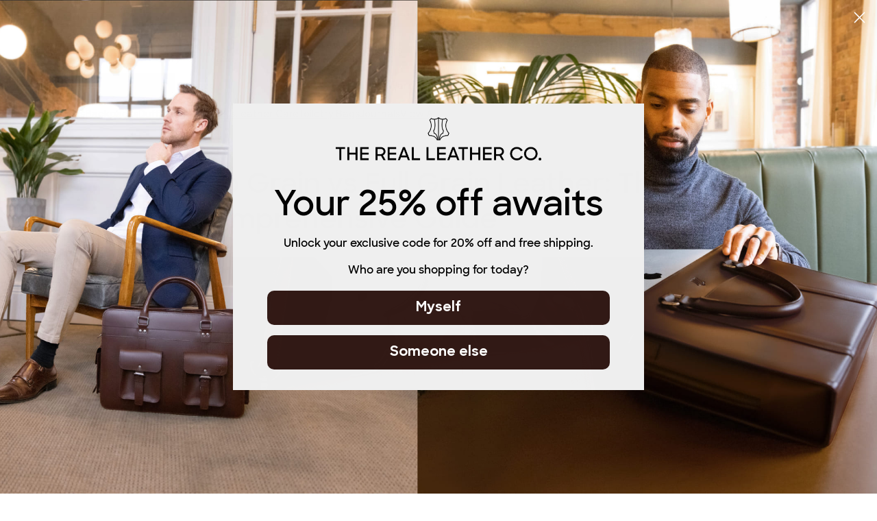

--- FILE ---
content_type: text/css
request_url: https://therealleathercompany.com/cdn/shop/t/43/assets/component-cart-items.css?v=5368656104194814731759385691
body_size: 656
content:
/** Shopify CDN: Minification failed

Line 269:36 Expected ":"

**/
@font-face {
  font-family: "Sharp Sans Normal";
  src: url("https://cdn.shopify.com/s/files/1/0724/0089/6226/files/SharpSans.woff?v=1732477693")
    format("woff");
}
@font-face {
  font-family: "Sharp Sans Bold";
  src: url("https://cdn.shopify.com/s/files/1/0724/0089/6226/files/SharpSansBold.woff?v=1732477889")
    format("woff");
}
@font-face {
  font-family: "Sharp Sans";
  src: url("https://cdn.shopify.com/s/files/1/0724/0089/6226/files/SharpSansMedium.woff?v=1732478091")
    format("woff");
}

.cart-items td,
.cart-items th {
  padding: 0;
  border: none;
}

.cart-items th {
  text-align: left;
  padding-bottom: 1.8rem;
  opacity: 0.85;
  font-weight: normal;
}

.cart-item__quantity-wrapper {
  display: flex;
}

.cart-item__totals {
  position: relative;
}

.cart-items *.right {
  text-align: right;
}

.cart-item__image-container {
  display: inline-flex;
  align-items: flex-start;
}

.cart-item__image-container:after {
  content: none;
}

.cart-item__image {
  height: auto;
  max-width: 100%;
}
.cart-item__image {
    width: 100%;
  }

@media screen and (min-width: 750px) {
  .cart-item__image {
    max-width: 100%;
  }
}

.cart-item__details {
  font-size: 1.6rem;
  line-height: calc(1 + 0.4 / var(--font-body-scale));
}

.cart-item__details > * {
  margin: 0;
  max-width: 30rem;
}

.cart-item__details > * + * {
  margin-top: 0.6rem;
}

.cart-item__media {
  position: relative;
}

.cart-item__link {
  display: block;
  bottom: 0;
  left: 0;
  position: absolute;
  right: 0;
  top: 0;
  width: 100%;
  height: 100%;
}

.cart-item__name {
  font-family: Sharp Sans !important;
  text-decoration: none;
  display: block;
}

.cart-item__name:hover {
  text-decoration: underline;
  text-underline-offset: 0.3rem;
  text-decoration-thickness: 0.2rem;
}

.cart-item__price-wrapper > * {
  display: block;
  margin: 0;
  padding: 0;
}

.cart-item__discounted-prices dd {
  margin: 0;
}

.cart-item__discounted-prices .cart-item__old-price {
  font-size: 1.4rem;
}

.cart-item__old-price {
  opacity: 0.7;
}

.cart-item__final-price {
  font-weight: 400;
}

.product-option {
  font-size: 1.4rem;
  word-break: break-word;
  line-height: calc(1 + 0.5 / var(--font-body-scale));
}

.cart-item cart-remove-button {
  display: flex;
  margin-left: 0;
}

@media screen and (min-width: 750px) and (max-width: 989px) {
  .cart-item cart-remove-button {
    width: 2.5rem;
    height: 4.5rem;
  }
}

cart-remove-button .button {
  min-width: calc(4.5rem / var(--font-body-scale));
  min-height: 4.5rem;
  padding: 0;
  margin: 0 0.1rem 0.1rem 0;
}

cart-remove-button .button:before,
cart-remove-button .button:after {
  content: none;
}

cart-remove-button .button:not([disabled]):hover {
  color: rgb(var(--color-foreground));
}

@media screen and (min-width: 750px) {
  cart-remove-button .button {
    min-width: 3.5rem;
    min-height: 3.5rem;
  }
}

cart-remove-button .icon-remove {
  height: 2.5rem;
  width: 2.5rem;
}

.cart-item .loading-overlay {
  top: 0;
  left: auto;
  right: auto;
  bottom: 0;
  padding: 0;
}

@media screen and (min-width: 750px) {
  .cart-item .loading-overlay {
    right: 0;
    padding-top: 4.5rem;
    bottom: auto;
  }
}

.cart-item .loading-overlay:not(.hidden) ~ * {
  visibility: hidden;
}

.cart-item__error {
  display: flex;
  align-items: flex-start;
  margin-top: 1rem;
}

.cart-item__error-text {
  font-size: 1.2rem;
  order: 1;
}

.cart-item__error-text + svg {
  flex-shrink: 0;
  width: 1.2rem;
  margin-right: 0.7rem;
}

.cart-item__error-text:empty + svg {
  display: none;
}

.product-option + .product-option {
  margin-top: 0rem;
}

.product-option * {
  display: inline;
  margin: 0;
}

.cart-items thead th {
  text-transform: uppercase;
}

.price {
    font-family: Sharp Sans !important;
    font-weight: 700;
  }

@media screen and (max-width: 749px) {
  .cart-items,
  .cart-items thead,
  .cart-items tbody {
    display: block;
    width: 100%;
  }

  .cart-items thead tr {
    display: flex;
    justify-content: space-between;
    border-bottom: 0.1rem solid rgba(var(--color-foreground), 0.2);
    margin-bottom: 4rem;
  }

  .cart-item {
    display: grid;
    grid-template: repeat(4, auto) / repeat(2, 1fr);
    gap: 0;
    margin-bottom: 0;
        padding-top: 1rem;
        border-bottom: .5px solid rgba(0, 0, 0, 0.3);
  }

  .cart-item:last-child {
    margin-bottom: 0;
  }

  .cart-item__media {
        grid-area: 1 / 1 / span 4 / span 3;
        min-width: 13.3rem;
        padding-left: 0 !important;s
  }
  .custom-item-details {
    min-width: 18.5rem;
  }
  
  .cart-items td{
    padding-left:1.3rem;
  }

  .cart-item__details {
    grid-column: 4 / 5;
  }
  .cart-item__totals
  {
     grid-column: 4 / 5;
  }

  .cart-item__quantity {
    grid-column: 4 / 5;
  }

  .cart-item__quantity-wrapper {
    flex-wrap: wrap;
  }

  .cart-item__totals {
    display: flex;
    align-items: flex-start;
    /* justify-content: flex-end; */
  }
  .price {
    font-size: 1.2rem !important;
    font-family: Sharp Sans !important;
    font-weight: 700;
  }
}


.cart-item__error-text + svg {
  margin-top: 0.4rem;
}

 

@media screen and (min-width: 750px) {
  .cart-items th {
    border-bottom: 1px solid rgba(0, 0, 0, 0.3)
  }
  .cart-items td{
    border-bottom: 1px solid rgba(0, 0, 0, 0.3)
  }

  .cart-items {
    border-spacing: 0;
    border-collapse: separate;
    box-shadow: none;
    width: 100%;
    display: table;
  }

 

  .cart-items thead th:first-child {
    width: 50%;
  }

  .cart-items th + th {
    padding-left: 4rem;
  }

  .cart-items td {
    vertical-align: top;
    padding-top: 1rem;
  }

  .cart-item {
    display: table-row;
  }

  .cart-item > td + td {
    padding-left: 1.5rem;
    padding-top: 3.5rem;
  }

  .cart-item__details {
    width: 35rem;
  }

  .cart-item__media {
    width: 24.4rem;
  }

  /* .cart-item cart-remove-button {
    margin: 0.5rem 0 0 1.5rem;
  } */

  .cart-item__price-wrapper > *:only-child:not(.cart-item__discounted-prices) {
    margin-top: 1rem;
  }
}

@media (min-width: 1093px) and (max-width:1199px){
  .cart-item > td + td {
    padding-left: 1.5rem;
    padding-top: 2.5rem;
  }
}


@media screen and (min-width: 990px) {
  
  .cart-item .cart-item__quantity,
  .cart-items .cart-items__heading--wide {
    padding-left: 6rem;
  }

  .cart-item__details {
    width: 50rem;
  }

  .cart-items thead th:first-child {
    width: 60%;
  }
}

--- FILE ---
content_type: text/json
request_url: https://conf.config-security.com/model
body_size: 84
content:
{"title":"recommendation AI model (keras)","structure":"release_id=0x63:3e:2f:42:5f:20:33:22:35:41:63:26:5f:39:65:33:6e:3a:4c:2a:30:68:28:70:5d:2a:2c:37:38;keras;jjoih8qz52ms2j8d30wahamjsjx8a26adriwqkjlan8c006a5j07vexhfqvj0o83dal49u16","weights":"../weights/633e2f42.h5","biases":"../biases/633e2f42.h5"}

--- FILE ---
content_type: image/svg+xml
request_url: https://therealleathercompany.com/cdn/shop/files/Logo_with_value_prop.svg?v=1748346556&width=350
body_size: 6343
content:
<svg xmlns="http://www.w3.org/2000/svg" fill="none" viewBox="0 0 997 138" height="138" width="997">
<path fill="black" d="M617.632 128.425C615.363 128.425 613.251 128.014 611.294 127.192C609.365 126.341 607.692 125.192 606.274 123.746C604.856 122.3 603.736 120.612 602.914 118.684C602.091 116.755 601.68 114.685 601.68 112.473C601.68 110.233 602.091 108.148 602.914 106.22C603.764 104.263 604.899 102.576 606.317 101.158C607.763 99.7115 609.45 98.5771 611.379 97.7547C613.336 96.9323 615.42 96.5211 617.632 96.5211C619.078 96.5211 620.482 96.7196 621.843 97.1166C623.205 97.4853 624.467 98.0099 625.629 98.6906C626.792 99.3712 627.856 100.194 628.82 101.158C629.812 102.122 630.649 103.186 631.33 104.348L628.267 106.22C627.189 104.32 625.729 102.788 623.885 101.626C622.07 100.463 619.986 99.8817 617.632 99.8817C615.874 99.8817 614.243 100.222 612.74 100.903C611.237 101.555 609.933 102.448 608.827 103.583C607.721 104.717 606.841 106.05 606.189 107.581C605.565 109.113 605.253 110.743 605.253 112.473C605.253 114.203 605.565 115.834 606.189 117.365C606.813 118.868 607.678 120.187 608.784 121.321C609.89 122.456 611.195 123.349 612.698 124.001C614.201 124.654 615.831 124.98 617.59 124.98C620.17 124.98 622.397 124.356 624.268 123.108C626.168 121.86 627.615 120.23 628.607 118.216L631.755 119.875C631.074 121.151 630.252 122.314 629.288 123.363C628.324 124.413 627.232 125.32 626.012 126.086C624.821 126.823 623.517 127.404 622.099 127.83C620.681 128.227 619.192 128.425 617.632 128.425ZM643.893 128.468C642.532 128.468 641.341 128.298 640.32 127.957C639.299 127.589 638.448 127.092 637.767 126.469C637.087 125.845 636.576 125.136 636.236 124.342C635.896 123.519 635.726 122.64 635.726 121.704C635.726 119.322 636.647 117.493 638.491 116.217C640.362 114.912 642.915 114.26 646.148 114.26H653.422V113.367C653.422 111.608 652.855 110.204 651.72 109.155C650.614 108.078 648.941 107.539 646.701 107.539C644.971 107.539 643.51 107.879 642.319 108.56C641.156 109.24 640.178 110.19 639.384 111.41L636.364 109.495C637.526 107.992 638.944 106.801 640.618 105.922C642.291 105.015 644.333 104.561 646.743 104.561C648.388 104.561 649.834 104.774 651.082 105.199C652.33 105.624 653.379 106.234 654.23 107.028C655.081 107.794 655.719 108.716 656.144 109.793C656.598 110.871 656.825 112.062 656.825 113.367V128H653.422V123.959C652.401 125.377 651.054 126.483 649.381 127.277C647.707 128.071 645.878 128.468 643.893 128.468ZM644.531 125.405C645.382 125.405 646.233 125.292 647.083 125.065C647.963 124.838 648.785 124.512 649.551 124.086C650.345 123.661 651.068 123.122 651.72 122.47C652.401 121.818 652.968 121.066 653.422 120.215V117.067H646.318C643.907 117.067 642.135 117.436 641 118.173C639.866 118.911 639.299 120.003 639.299 121.449C639.299 122.583 639.71 123.533 640.532 124.299C641.383 125.036 642.716 125.405 644.531 125.405ZM662.88 105.029H666.241V109.368C666.723 107.836 667.517 106.674 668.623 105.88C669.758 105.086 671.147 104.689 672.792 104.689C674.437 104.689 675.713 104.972 676.621 105.539L675.174 108.857C674.862 108.631 674.465 108.46 673.983 108.347C673.529 108.205 672.991 108.134 672.367 108.134C670.438 108.134 668.949 108.716 667.9 109.878C666.851 111.013 666.326 112.856 666.326 115.408V128H662.88V105.029ZM680.868 105.029H684.229V109.368C684.711 107.836 685.505 106.674 686.611 105.88C687.745 105.086 689.135 104.689 690.78 104.689C692.425 104.689 693.701 104.972 694.608 105.539L693.162 108.857C692.85 108.631 692.453 108.46 691.971 108.347C691.517 108.205 690.978 108.134 690.354 108.134C688.426 108.134 686.937 108.716 685.888 109.878C684.838 111.013 684.314 112.856 684.314 115.408V128H680.868V105.029ZM701.102 136.125C699.968 136.125 698.919 135.941 697.955 135.572C696.99 135.203 696.168 134.707 695.487 134.083L697.742 131.233C698.196 131.715 698.678 132.098 699.188 132.382C699.699 132.665 700.323 132.807 701.06 132.807C701.655 132.807 702.18 132.736 702.634 132.594C703.116 132.452 703.556 132.197 703.953 131.829C704.378 131.46 704.775 130.964 705.144 130.34C705.512 129.716 705.909 128.936 706.335 128L706.845 126.894L697.231 105.029H701.017L708.717 122.81L716.034 105.029H719.82L709.398 129.021C708.83 130.297 708.263 131.389 707.696 132.296C707.157 133.204 706.562 133.941 705.909 134.508C705.257 135.076 704.534 135.487 703.74 135.742C702.974 135.997 702.095 136.125 701.102 136.125ZM743.478 115.238L732.46 96.9465H736.459L745.264 111.835L754.198 96.9465H758.154L747.008 115.196V128H743.478V115.238ZM768.323 128.468C766.622 128.468 765.048 128.17 763.601 127.575C762.155 126.951 760.893 126.1 759.815 125.022C758.766 123.945 757.93 122.683 757.306 121.236C756.71 119.79 756.412 118.216 756.412 116.514C756.412 114.841 756.71 113.281 757.306 111.835C757.93 110.36 758.78 109.084 759.858 108.007C760.936 106.929 762.198 106.092 763.644 105.497C765.09 104.873 766.65 104.561 768.323 104.561C769.996 104.561 771.556 104.873 773.003 105.497C774.477 106.092 775.753 106.929 776.831 108.007C777.909 109.084 778.745 110.36 779.341 111.835C779.965 113.281 780.277 114.841 780.277 116.514C780.277 118.188 779.965 119.747 779.341 121.194C778.745 122.64 777.909 123.902 776.831 124.98C775.753 126.057 774.491 126.908 773.045 127.532C771.599 128.156 770.025 128.468 768.323 128.468ZM768.323 125.15C769.514 125.15 770.62 124.937 771.641 124.512C772.691 124.058 773.584 123.448 774.321 122.683C775.087 121.889 775.682 120.967 776.108 119.918C776.533 118.868 776.746 117.734 776.746 116.514C776.746 115.295 776.533 114.161 776.108 113.111C775.682 112.034 775.087 111.112 774.321 110.346C773.556 109.552 772.662 108.942 771.641 108.517C770.62 108.063 769.514 107.836 768.323 107.836C767.132 107.836 766.026 108.063 765.005 108.517C763.984 108.942 763.091 109.552 762.325 110.346C761.588 111.112 761.006 112.034 760.581 113.111C760.156 114.161 759.943 115.295 759.943 116.514C759.943 117.762 760.156 118.911 760.581 119.96C761.006 121.009 761.588 121.917 762.325 122.683C763.091 123.448 763.984 124.058 765.005 124.512C766.026 124.937 767.132 125.15 768.323 125.15ZM794.959 128.468C791.811 128.468 789.415 127.56 787.77 125.745C786.125 123.902 785.303 121.35 785.303 118.088V105.029H788.834V117.918C788.834 120.159 789.401 121.945 790.535 123.278C791.67 124.611 793.343 125.277 795.555 125.277C796.576 125.277 797.512 125.093 798.362 124.724C799.213 124.356 799.951 123.845 800.574 123.193C801.227 122.512 801.723 121.718 802.063 120.811C802.432 119.875 802.616 118.854 802.616 117.748V105.029H806.105V128H802.701V124.214C801.936 125.49 800.886 126.525 799.554 127.319C798.249 128.085 796.718 128.468 794.959 128.468ZM812.266 105.029H815.626V109.368C816.108 107.836 816.903 106.674 818.009 105.88C819.143 105.086 820.533 104.689 822.177 104.689C823.822 104.689 825.098 104.972 826.006 105.539L824.56 108.857C824.248 108.631 823.851 108.46 823.368 108.347C822.915 108.205 822.376 108.134 821.752 108.134C819.824 108.134 818.335 108.716 817.285 109.878C816.236 111.013 815.711 112.856 815.711 115.408V128H812.266V105.029ZM841.233 96.9465H844.806V124.554H860.801V128H841.233V96.9465ZM876.005 128.468C874.162 128.468 872.489 128.17 870.986 127.575C869.511 126.951 868.235 126.114 867.157 125.065C866.108 123.987 865.3 122.725 864.732 121.279C864.165 119.832 863.882 118.273 863.882 116.6C863.882 114.898 864.179 113.324 864.775 111.878C865.399 110.403 866.235 109.127 867.285 108.049C868.362 106.972 869.624 106.121 871.071 105.497C872.545 104.873 874.148 104.561 875.878 104.561C877.551 104.561 879.096 104.859 880.514 105.454C881.961 106.021 883.194 106.83 884.215 107.879C885.265 108.9 886.087 110.134 886.683 111.58C887.278 112.998 887.576 114.558 887.576 116.259V117.833H867.285C867.398 118.939 867.696 119.946 868.178 120.853C868.66 121.761 869.27 122.555 870.007 123.236C870.773 123.888 871.652 124.398 872.645 124.767C873.666 125.136 874.786 125.32 876.005 125.32C877.849 125.32 879.394 124.937 880.642 124.171C881.89 123.406 882.911 122.314 883.705 120.896L886.683 122.64C885.492 124.483 884.045 125.916 882.344 126.937C880.642 127.957 878.529 128.468 876.005 128.468ZM875.878 107.666C874.772 107.666 873.737 107.851 872.772 108.219C871.836 108.56 871 109.056 870.263 109.708C869.525 110.332 868.901 111.084 868.391 111.963C867.909 112.814 867.568 113.749 867.37 114.77H884.003C883.719 112.587 882.854 110.857 881.408 109.581C879.961 108.304 878.118 107.666 875.878 107.666ZM903.621 128.468C902.004 128.468 900.473 128.184 899.027 127.617C897.609 127.022 896.375 126.199 895.326 125.15C894.276 124.072 893.44 122.81 892.816 121.364C892.22 119.889 891.923 118.273 891.923 116.514C891.923 114.756 892.22 113.154 892.816 111.708C893.44 110.233 894.276 108.971 895.326 107.922C896.403 106.844 897.651 106.021 899.069 105.454C900.515 104.859 902.047 104.561 903.663 104.561C904.486 104.561 905.308 104.674 906.131 104.901C906.981 105.1 907.775 105.398 908.513 105.795C909.278 106.163 909.973 106.645 910.597 107.241C911.249 107.808 911.802 108.446 912.256 109.155V105.029H915.744V125.916C915.744 127.702 915.447 129.319 914.851 130.765C914.284 132.24 913.476 133.488 912.426 134.508C911.405 135.529 910.172 136.309 908.725 136.848C907.308 137.415 905.734 137.699 904.004 137.699C901.31 137.699 899.097 137.274 897.368 136.423C895.666 135.6 894.22 134.423 893.029 132.892L895.921 130.595C896.375 131.247 896.857 131.814 897.368 132.296C897.906 132.779 898.488 133.176 899.112 133.488C899.764 133.828 900.487 134.083 901.281 134.253C902.075 134.423 902.969 134.508 903.961 134.508C905.237 134.508 906.386 134.31 907.407 133.913C908.428 133.516 909.293 132.949 910.002 132.211C910.739 131.474 911.306 130.581 911.703 129.531C912.1 128.51 912.299 127.348 912.299 126.043V123.789C911.845 124.526 911.292 125.192 910.64 125.788C909.987 126.355 909.278 126.837 908.513 127.234C907.775 127.631 906.981 127.929 906.131 128.128C905.308 128.354 904.472 128.468 903.621 128.468ZM903.919 125.192C905.138 125.192 906.272 124.966 907.322 124.512C908.371 124.058 909.278 123.448 910.044 122.683C910.81 121.889 911.405 120.967 911.831 119.918C912.256 118.84 912.469 117.691 912.469 116.472C912.469 115.281 912.256 114.161 911.831 113.111C911.405 112.034 910.81 111.112 910.044 110.346C909.278 109.552 908.371 108.928 907.322 108.475C906.272 107.992 905.138 107.751 903.919 107.751C902.727 107.751 901.607 107.978 900.558 108.432C899.537 108.886 898.644 109.51 897.878 110.304C897.112 111.069 896.517 111.991 896.091 113.069C895.666 114.118 895.453 115.252 895.453 116.472C895.453 117.72 895.666 118.882 896.091 119.96C896.517 121.009 897.112 121.931 897.878 122.725C898.644 123.491 899.537 124.101 900.558 124.554C901.607 124.98 902.727 125.192 903.919 125.192ZM928.706 128.468C927.344 128.468 926.153 128.298 925.132 127.957C924.111 127.589 923.261 127.092 922.58 126.469C921.899 125.845 921.389 125.136 921.049 124.342C920.708 123.519 920.538 122.64 920.538 121.704C920.538 119.322 921.46 117.493 923.303 116.217C925.175 114.912 927.727 114.26 930.96 114.26H938.234V113.367C938.234 111.608 937.667 110.204 936.533 109.155C935.427 108.078 933.754 107.539 931.513 107.539C929.783 107.539 928.323 107.879 927.132 108.56C925.969 109.24 924.99 110.19 924.196 111.41L921.176 109.495C922.339 107.992 923.757 106.801 925.43 105.922C927.103 105.015 929.145 104.561 931.556 104.561C933.201 104.561 934.647 104.774 935.895 105.199C937.143 105.624 938.192 106.234 939.043 107.028C939.893 107.794 940.531 108.716 940.957 109.793C941.411 110.871 941.637 112.062 941.637 113.367V128H938.234V123.959C937.213 125.377 935.866 126.483 934.193 127.277C932.52 128.071 930.691 128.468 928.706 128.468ZM929.344 125.405C930.194 125.405 931.045 125.292 931.896 125.065C932.775 124.838 933.598 124.512 934.363 124.086C935.157 123.661 935.881 123.122 936.533 122.47C937.213 121.818 937.781 121.066 938.234 120.215V117.067H931.13C928.72 117.067 926.947 117.436 925.813 118.173C924.679 118.911 924.111 120.003 924.111 121.449C924.111 122.583 924.523 123.533 925.345 124.299C926.196 125.036 927.529 125.405 929.344 125.405ZM958.755 128.468C957.054 128.468 955.465 128.156 953.991 127.532C952.516 126.908 951.24 126.057 950.162 124.98C949.085 123.902 948.234 122.64 947.61 121.194C947.014 119.747 946.717 118.188 946.717 116.514C946.717 114.813 947.029 113.239 947.652 111.793C948.276 110.318 949.127 109.056 950.205 108.007C951.282 106.929 952.544 106.092 953.991 105.497C955.465 104.873 957.039 104.561 958.713 104.561C959.96 104.561 961.137 104.731 962.243 105.071C963.378 105.412 964.413 105.894 965.349 106.518C966.285 107.113 967.107 107.851 967.816 108.73C968.553 109.581 969.135 110.516 969.56 111.537L966.37 112.941C965.689 111.353 964.682 110.105 963.349 109.198C962.016 108.29 960.457 107.836 958.67 107.836C957.479 107.836 956.359 108.063 955.309 108.517C954.289 108.971 953.395 109.595 952.63 110.389C951.864 111.155 951.268 112.076 950.843 113.154C950.417 114.203 950.205 115.323 950.205 116.514C950.205 117.706 950.417 118.826 950.843 119.875C951.297 120.924 951.906 121.846 952.672 122.64C953.438 123.434 954.345 124.058 955.395 124.512C956.444 124.966 957.578 125.192 958.798 125.192C960.669 125.192 962.243 124.696 963.52 123.704C964.824 122.683 965.802 121.406 966.455 119.875L969.688 121.236C968.78 123.363 967.391 125.107 965.519 126.469C963.676 127.801 961.421 128.468 958.755 128.468ZM975.945 136.125C974.811 136.125 973.761 135.941 972.797 135.572C971.833 135.203 971.01 134.707 970.33 134.083L972.584 131.233C973.038 131.715 973.52 132.098 974.031 132.382C974.541 132.665 975.165 132.807 975.902 132.807C976.498 132.807 977.023 132.736 977.476 132.594C977.958 132.452 978.398 132.197 978.795 131.829C979.22 131.46 979.617 130.964 979.986 130.34C980.355 129.716 980.752 128.936 981.177 128L981.688 126.894L972.074 105.029H975.86L983.559 122.81L990.876 105.029H994.662L984.24 129.021C983.673 130.297 983.106 131.389 982.538 132.296C982 133.204 981.404 133.941 980.752 134.508C980.1 135.076 979.376 135.487 978.582 135.742C977.817 135.997 976.937 136.125 975.945 136.125Z"></path>
<g clip-path="url(#clip0_431_2)">
<path fill="black" d="M18.05 17.5901H0V8.87012H45.51V17.5901H27.51V72.5201H18.05V17.5901Z"></path>
<path fill="black" d="M96.1704 45.0601H65.6604V72.5201H56.1504V8.87012H65.6604V36.0001H96.1704V8.87012H105.59V72.5201H96.1704V45.0601Z"></path>
<path fill="black" d="M118.75 8.87012H160.43V17.9401H128.08V36.0801H160.43V45.1401H128.08V63.3701H160.43V72.5201H118.75V8.87012Z"></path>
<path fill="black" d="M193.391 8.86996H218.151C221.363 8.82321 224.556 9.36899 227.571 10.48C230.235 11.4791 232.678 12.991 234.761 14.93C236.765 16.8123 238.341 19.1042 239.381 21.65C240.483 24.3467 241.033 27.2369 241.001 30.15C241.02 34.0976 239.913 37.9689 237.811 41.31C235.662 44.7704 232.473 47.4622 228.701 49L242.221 72.54H231.411L219.901 51.54H202.811V72.54H193.391V8.86996ZM202.811 17.68V42.79H217.371C219.528 42.8422 221.675 42.4719 223.691 41.7C225.339 41.0512 226.837 40.071 228.091 38.82C229.237 37.6577 230.114 36.2581 230.661 34.72C231.219 33.1713 231.5 31.5362 231.491 29.89C231.573 28.2453 231.305 26.6019 230.703 25.0691C230.101 23.5363 229.18 22.1492 228.001 21C225.647 18.76 222.117 17.64 217.411 17.64L202.811 17.68Z"></path>
<path fill="black" d="M251.891 8.87012H293.571V17.9401H261.221V36.0801H293.571V45.1401H261.221V63.3701H293.571V72.5201H251.891V8.87012Z"></path>
<path fill="black" d="M325.661 8.87012H335.251L359.841 72.5201H350.001L344.851 58.9201H316.071L311.001 72.5201H301.061L325.661 8.87012ZM319.471 49.8701H341.471L330.471 20.7501L319.471 49.8701Z"></path>
<path fill="black" d="M368.211 8.87012H377.711V63.2801H408.711V72.5201H368.211V8.87012Z"></path>
<path fill="black" d="M440.23 8.87012H449.73V63.2801H480.68V72.5201H440.23V8.87012Z"></path>
<path fill="black" d="M491.32 8.87012H533V17.9401H500.65V36.0801H533V45.1401H500.65V63.3701H533V72.5201H491.32V8.87012Z"></path>
<path fill="black" d="M565.09 8.87012H574.68L599.27 72.5201H589.41L584.27 58.9201H555.5L550.44 72.5201H540.5L565.09 8.87012ZM558.9 49.8701H580.9L569.9 20.7501L558.9 49.8701Z"></path>
<path fill="black" d="M613 17.5901H595V8.87012H640.51V17.5901H622.51V72.5201H613V17.5901Z"></path>
<path fill="black" d="M691.08 45.0601H660.56V72.5201H651.06V8.87012H660.56V36.0001H691.08V8.87012H700.5V72.5201H691.08V45.0601Z"></path>
<path fill="black" d="M713.66 8.87012H755.34V17.9401H723V36.0801H755.35V45.1401H723V63.3701H755.35V72.5201H713.66V8.87012Z"></path>
<path fill="black" d="M767.37 8.86996H792.13C795.342 8.82321 798.536 9.36899 801.55 10.48C804.215 11.4791 806.657 12.991 808.74 14.93C810.745 16.8123 812.32 19.1042 813.36 21.65C814.462 24.3467 815.013 27.2369 814.98 30.15C814.999 34.0976 813.893 37.9689 811.79 41.31C809.644 44.7727 806.454 47.4652 802.68 49L816.2 72.52H805.39L793.88 51.52H776.79V72.52H767.37V8.86996ZM776.79 17.68V42.79H791.35C793.508 42.8422 795.655 42.4719 797.67 41.7C799.318 41.0512 800.816 40.071 802.07 38.82C803.216 37.6577 804.094 36.2581 804.64 34.72C805.199 33.1713 805.48 31.5362 805.47 29.89C805.548 28.2423 805.273 26.5972 804.664 25.0642C804.055 23.5312 803.127 22.1456 801.94 21C799.587 18.76 796.057 17.64 791.35 17.64L776.79 17.68Z"></path>
<path fill="black" d="M877.67 73.3898C873.323 73.4393 869.011 72.6161 864.988 70.9688C860.965 69.3216 857.314 66.8838 854.25 63.7998C851.312 60.8254 848.988 57.3018 847.41 53.4298C845.776 49.3866 844.957 45.0605 845 40.6998C844.951 36.2395 845.812 31.816 847.53 27.6998C849.157 23.8126 851.536 20.2851 854.53 17.3198C857.525 14.3705 861.064 12.0306 864.95 10.4298C868.988 8.78764 873.311 7.96174 877.67 7.99979C880.601 7.9859 883.519 8.3831 886.34 9.17979C889.054 9.93956 891.661 11.0382 894.1 12.4498C896.515 13.8462 898.742 15.543 900.73 17.4998C902.707 19.4493 904.421 21.6478 905.83 24.0398L897.55 29.1898C895.672 25.6341 892.919 22.6158 889.55 20.4198C886.007 18.1905 881.885 17.0533 877.7 17.1498C874.539 17.1216 871.407 17.7481 868.5 18.9898C865.743 20.1635 863.24 21.8616 861.13 23.9898C859.019 26.1391 857.36 28.6892 856.25 31.4898C855.073 34.4131 854.478 37.5384 854.5 40.6898C854.473 43.8125 855.068 46.9093 856.25 49.7998C857.368 52.5598 859.012 55.0764 861.09 57.2098C863.176 59.3433 865.664 61.0427 868.41 62.2098C871.318 63.4472 874.45 64.0703 877.61 64.0398C882.091 64.176 886.5 62.8952 890.21 60.3798C893.639 57.9801 896.393 54.7399 898.21 50.9698L906.75 55.4998C905.384 58.1344 903.683 60.5813 901.69 62.7798C898.668 66.1439 894.965 68.8276 890.828 70.6533C886.69 72.4789 882.212 73.4049 877.69 73.3698L877.67 73.3898Z"></path>
<path fill="black" d="M945.42 73.39C941.042 73.4253 936.703 72.5502 932.68 70.82C928.818 69.1736 925.311 66.7967 922.35 63.82C919.387 60.8329 917.013 57.315 915.35 53.45C913.625 49.4228 912.757 45.0809 912.8 40.7C912.771 36.3337 913.65 32.009 915.38 28C917.043 24.1319 919.417 20.6108 922.38 17.62C925.346 14.6496 928.852 12.2737 932.71 10.62C936.749 8.92391 941.085 8.05029 945.465 8.05029C949.846 8.05029 954.182 8.92391 958.22 10.62C962.096 12.2633 965.617 14.6402 968.59 17.62C971.553 20.6112 973.928 24.1323 975.59 28C977.317 32.0204 978.192 36.3548 978.16 40.73C978.19 45.1051 977.315 49.439 975.59 53.46C973.927 57.3247 971.553 60.8424 968.59 63.83C965.623 66.8163 962.1 69.1942 958.22 70.83C954.176 72.5579 949.818 73.4295 945.42 73.39ZM945.42 64.15C948.489 64.1738 951.53 63.5755 954.361 62.3913C957.192 61.2071 959.753 59.4616 961.89 57.26C963.99 55.1104 965.662 52.5825 966.82 49.81C968.025 46.925 968.634 43.8263 968.61 40.7C968.624 37.5747 968.015 34.4779 966.82 31.59C965.686 28.7905 964.01 26.242 961.89 24.09C959.78 21.9442 957.283 20.2171 954.53 19C951.652 17.7576 948.55 17.1168 945.415 17.1168C942.28 17.1168 939.179 17.7576 936.3 19C933.562 20.2099 931.083 21.9384 929 24.09C924.718 28.5594 922.329 34.5104 922.33 40.7C922.302 43.8268 922.911 46.9266 924.12 49.81C925.275 52.5722 926.93 55.0978 929 57.26C931.075 59.422 933.565 61.143 936.32 62.32C939.195 63.5498 942.293 64.1728 945.42 64.15Z"></path>
<path fill="black" d="M983.08 67.2902C983.056 66.4049 983.209 65.5237 983.532 64.6991C983.855 63.8744 984.341 63.1232 984.96 62.4902C985.577 61.8611 986.318 61.3666 987.135 61.0379C987.953 60.7091 988.83 60.5533 989.71 60.5802C990.605 60.5487 991.497 60.702 992.329 61.0306C993.162 61.3593 993.918 61.8562 994.55 62.4902C995.752 63.7999 996.419 65.5128 996.419 67.2902C996.419 69.0677 995.752 70.7805 994.55 72.0902C993.918 72.7243 993.162 73.2212 992.329 73.5498C991.497 73.8784 990.605 74.0318 989.71 74.0002C988.821 74.0354 987.934 73.8835 987.108 73.5545C986.281 73.2255 985.532 72.7267 984.91 72.0902C984.303 71.4505 983.829 70.697 983.515 69.8732C983.201 69.0493 983.053 68.1715 983.08 67.2902Z"></path>
</g>
<defs>
<clipPath id="clip0_431_2">
<rect transform="translate(0 8)" fill="white" height="66" width="996.42"></rect>
</clipPath>
</defs>
</svg>
